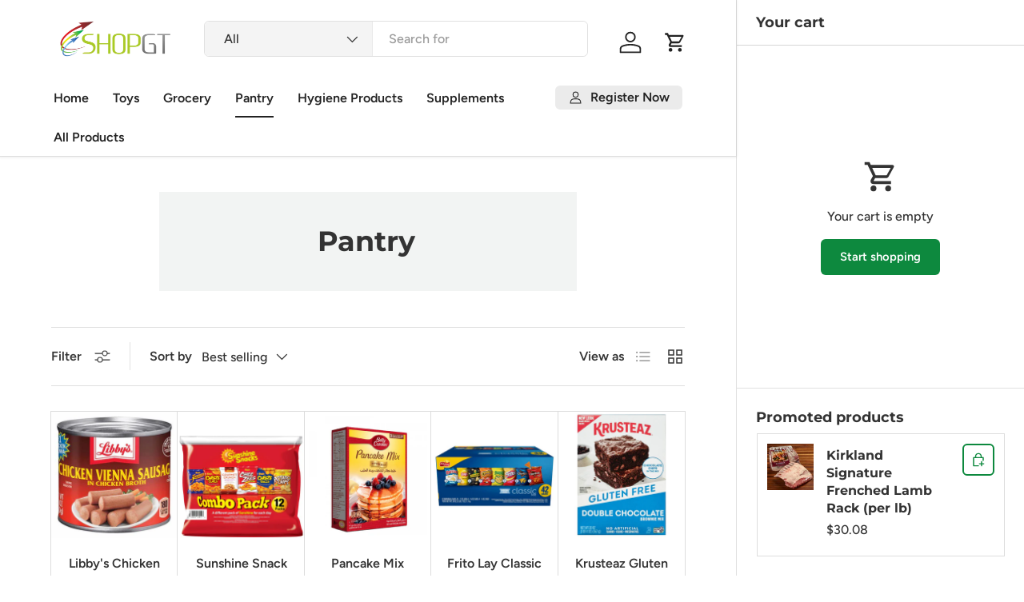

--- FILE ---
content_type: text/css
request_url: https://marketplace.shopgt.com/cdn/shop/t/4/assets/dockable-side-drawer.css?v=170911101261287818741730475045
body_size: -430
content:
@media (min-width: 1100px){body{padding-right:var(--docked-cart-drawer-width)!important}body.overflow-hidden{padding-right:calc(var(--docked-cart-drawer-width) + var(--scrollbar-width))!important}body.overflow-hidden .drawer--cart[open]{margin-right:var(--scrollbar-width)}body:not(.overflow-hidden){overflow:visible!important}.drawer--cart[open]{--drawer-border-radius: 0;visibility:visible;z-index:20;max-width:var(--docked-cart-drawer-width);transform:translateZ(0);transition:none;border-left:1px solid rgba(var(--text-color)/.15);box-shadow:none}.drawer--cart[open] .drawer__close-btn{display:none}.drawer--cart[open] .drawer__content{display:block;opacity:1}.drawer--cart[open] .cart-item__total{grid-column:2/3;grid-row:auto;padding-top:calc(2 * var(--space-unit));text-align:start}.drawer--cart[open] .subtotal-label{display:inline}.drawer--cart[open] .cart-item{grid-template-columns:58px auto}}
/*# sourceMappingURL=/cdn/shop/t/4/assets/dockable-side-drawer.css.map?v=170911101261287818741730475045 */


--- FILE ---
content_type: text/css
request_url: https://marketplace.shopgt.com/cdn/shop/t/4/assets/search-suggestions.css?v=50270288864590332791730475046
body_size: -349
content:
.predictive-result--suggestion{padding:8px var(--gutter-sm)}.predictive-search__scroller--suggestions .predictive-search__suggestions{padding-bottom:calc(3 * var(--space-unit));border-bottom:1px solid rgba(var(--text-color)/.09);background-color:rgba(var(--text-color)/.04)}.predictive-search__scroller--suggestions{border-top:1px solid rgba(var(--text-color)/.09)}.predictive-search__scroller--suggestions-only{padding-top:5px;padding-bottom:15px}.predictive-search__scroller--suggestions-only .predictive-result__title{display:none}@media (max-width: 768.98px){.predictive-search__scroller--suggestions{margin-top:calc(4 * var(--space-unit))}}@media (min-width: 1024px){body:not(.cart-drawer-docked) .header__grid--left-logo .predictive-result__list-suggestions{position:-webkit-sticky;position:sticky;top:12px;padding-bottom:calc(8 * var(--space-unit))}body:not(.cart-drawer-docked) .header__grid--left-logo .predictive-search__scroller--suggestions .predictive-search__results{flex-direction:row-reverse}body:not(.cart-drawer-docked) .header__grid--left-logo .predictive-search__scroller--suggestions .predictive-search__suggestions{flex:0 0 222px;padding-bottom:0;border-top:0;border-bottom:0;border-left:1px solid rgba(var(--text-color)/.05)}body:not(.cart-drawer-docked) .predictive-search__scroller--suggestions-only{padding-bottom:0}body:not(.cart-drawer-docked) .predictive-result--suggestion{padding-right:var(--gutter-sm);padding-left:var(--gutter-sm)}}@media (min-width: 1400px){.cart-drawer-docked .header__grid--left-logo .predictive-result__list-suggestions{position:-webkit-sticky;position:sticky;top:12px;padding-bottom:calc(8 * var(--space-unit))}.cart-drawer-docked .header__grid--left-logo .predictive-search__scroller--suggestions .predictive-search__results{flex-direction:row-reverse}.cart-drawer-docked .header__grid--left-logo .predictive-search__scroller--suggestions .predictive-search__suggestions{flex:0 0 222px;padding-bottom:0;border-top:0;border-bottom:0;border-left:1px solid rgba(var(--text-color)/.05)}.cart-drawer-docked .predictive-search__scroller--suggestions-only{padding-bottom:0}.cart-drawer-docked .predictive-result--suggestion{padding-right:var(--gutter-sm);padding-left:var(--gutter-sm)}}@media (min-width: 1280px){body:not(.cart-drawer-docked) .header__grid--left-logo .predictive-search__scroller--suggestions .predictive-search__suggestions{flex-basis:300px}}
/*# sourceMappingURL=/cdn/shop/t/4/assets/search-suggestions.css.map?v=50270288864590332791730475046 */


--- FILE ---
content_type: text/css
request_url: https://marketplace.shopgt.com/cdn/shop/t/4/assets/price-range.css?v=178974828777998023251730475046
body_size: -196
content:
.price-range__input-separator{margin:0 6px}.price-range__currency{padding:0 2px;font-size:16px;white-space:nowrap}.price-range__input-wrapper{padding:var(--input-padding-y, 11px) 24px;border-radius:var(--input-border-radius, 0);background-color:rgb(var(--input-bg-color));box-shadow:inset 0 0 0 var(--input-border-width) rgba(var(--input-text-color)/.2);color:rgb(var(--input-text-color))}.price-range__input-wrapper:focus-within{box-shadow:inset 0 0 0 var(--input-border-width) rgba(var(--input-text-color)/.6)}.price-range__input-wrapper>.input{padding:0 2px;border:0;outline:0;background:none;box-shadow:none}.price-range__sliders{height:28px;margin-top:28px;background:linear-gradient(currentColor,currentColor) no-repeat center/100% 2px}.price-range__slider-input{position:absolute;width:calc(100% + 16px);height:100%;margin:0 -8px;background:none;-webkit-appearance:none;appearance:none;pointer-events:none}.price-range__slider-input::-moz-range-thumb{box-sizing:inherit;width:44px;height:44px;-moz-transition:.3s;transition:.3s;border:8px solid transparent;border-radius:50%;background-clip:padding-box;background-color:rgba(var(--bg-color));box-shadow:inset 0 0 0 2px rgb(var(--text-color));-webkit-appearance:none;appearance:none;pointer-events:all}.price-range__slider-input::-moz-range-thumb:hover{transform:scale(1.08);box-shadow:inset 0 0 0 2px rgb(var(--text-color)),inset 0 1px 3px 1px #00000026}.price-range__slider-input::-webkit-slider-thumb{box-sizing:inherit;width:44px;height:44px;-webkit-transition:.3s;transition:.3s;border:8px solid transparent;border-radius:50%;background-clip:padding-box;background-color:rgba(var(--bg-color));box-shadow:inset 0 0 0 2px rgb(var(--text-color));-webkit-appearance:none;appearance:none;pointer-events:all}.price-range__slider-input::-webkit-slider-thumb:hover{transform:scale(1.08);box-shadow:inset 0 0 0 2px rgb(var(--text-color)),inset 0 1px 3px 1px #00000026}.price-range__slider-input{cursor:grab}.price-range__slider-input::-moz-range-thumb{width:40px;height:40px}.price-range__slider-input::-moz-range-thumb:hover{transform:none;box-shadow:inset 0 0 0 2px rgb(var(--link-color))}.price-range__slider-input::-webkit-slider-thumb{width:40px;height:40px}.price-range__slider-input::-webkit-slider-thumb:hover{transform:none;box-shadow:inset 0 0 0 2px rgb(var(--link-color))}.price-range__currency{font-size:.88em}.price-range__input-wrapper{padding-right:16px;padding-left:16px}.price-range__input-wrapper>.input{line-height:1.5}
/*# sourceMappingURL=/cdn/shop/t/4/assets/price-range.css.map?v=178974828777998023251730475046 */


--- FILE ---
content_type: application/x-javascript; charset=utf-8
request_url: https://bundler.nice-team.net/app/shop/status/shopgt-marketplace.myshopify.com.js?1768955762
body_size: -383
content:
var bundler_settings_updated='1684845414';

--- FILE ---
content_type: application/javascript
request_url: https://storage.googleapis.com/adnabu-shopify/online-store/5e3390c1ac4448daa14cf50c1587164007.min.js?shop=shopgt-marketplace.myshopify.com
body_size: 778
content:
function injectScript(url,async,defer){var s=document.createElement('script');s.type='text/javascript';s.async=async;s.defer=defer;s.src=url;var x=document.getElementsByTagName('script')[0];x.parentNode.insertBefore(s,x);}
function convertToUrl(params){return url=Object.keys(params).map(function(k){return k+'='+params[k];}).join('&');}
function makeAjaxCall(url,parseJson,callback){var xhttp=new XMLHttpRequest();if(callback){xhttp.onreadystatechange=function(){if(this.readyState===XMLHttpRequest.DONE){if(parseJson){callback(JSON.parse(this.response));}else{callback(this.response);}}};}
xhttp.open("GET",url,true);xhttp.send();}
function formatDate(date){var d=new Date(date),month=''+(d.getMonth()+1),day=''+d.getDate(),year=d.getFullYear();if(month.length<2)month='0'+month;if(day.length<2)day='0'+day;return[year,month,day].join('-');}
injectScript('https://www.googletagmanager.com/gtag/js?id=AW-1052434543',true,false);window.dataLayer=window.dataLayer||[];function gtag(){dataLayer.push(arguments);}
gtag('js',new Date());gtag('config','AW-1052434543');